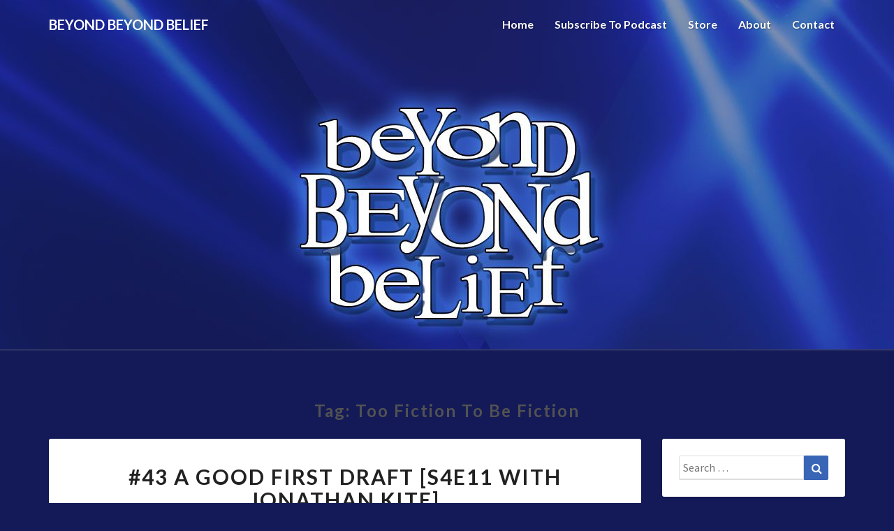

--- FILE ---
content_type: text/html; charset=UTF-8
request_url: https://www.beyondbeyondbelief.com/tag/too-fiction-to-be-fiction/
body_size: 14758
content:
<!DOCTYPE html>
<html xmlns="http://www.w3.org/1999/xhtml" lang="en-US">
<head>
  <meta charset="UTF-8" />
  <meta name="viewport" content="width=device-width" />
  <link rel="profile" href="http://gmpg.org/xfn/11" />
  <link rel="pingback" href="https://www.beyondbeyondbelief.com/xmlrpc.php" />

  <title>too fiction to be fiction &#8211; Beyond Beyond Belief</title>
<meta name='robots' content='max-image-preview:large' />
<link rel='dns-prefetch' href='//platform-api.sharethis.com' />
<link rel='dns-prefetch' href='//fonts.googleapis.com' />
<style id='wp-img-auto-sizes-contain-inline-css' type='text/css'>
img:is([sizes=auto i],[sizes^="auto," i]){contain-intrinsic-size:3000px 1500px}
/*# sourceURL=wp-img-auto-sizes-contain-inline-css */
</style>
<style id='wp-emoji-styles-inline-css' type='text/css'>

	img.wp-smiley, img.emoji {
		display: inline !important;
		border: none !important;
		box-shadow: none !important;
		height: 1em !important;
		width: 1em !important;
		margin: 0 0.07em !important;
		vertical-align: -0.1em !important;
		background: none !important;
		padding: 0 !important;
	}
/*# sourceURL=wp-emoji-styles-inline-css */
</style>
<link rel='stylesheet' id='wp-block-library-css' href='https://www.beyondbeyondbelief.com/wp-includes/css/dist/block-library/style.min.css?ver=6.9' type='text/css' media='all' />
<style id='global-styles-inline-css' type='text/css'>
:root{--wp--preset--aspect-ratio--square: 1;--wp--preset--aspect-ratio--4-3: 4/3;--wp--preset--aspect-ratio--3-4: 3/4;--wp--preset--aspect-ratio--3-2: 3/2;--wp--preset--aspect-ratio--2-3: 2/3;--wp--preset--aspect-ratio--16-9: 16/9;--wp--preset--aspect-ratio--9-16: 9/16;--wp--preset--color--black: #000000;--wp--preset--color--cyan-bluish-gray: #abb8c3;--wp--preset--color--white: #ffffff;--wp--preset--color--pale-pink: #f78da7;--wp--preset--color--vivid-red: #cf2e2e;--wp--preset--color--luminous-vivid-orange: #ff6900;--wp--preset--color--luminous-vivid-amber: #fcb900;--wp--preset--color--light-green-cyan: #7bdcb5;--wp--preset--color--vivid-green-cyan: #00d084;--wp--preset--color--pale-cyan-blue: #8ed1fc;--wp--preset--color--vivid-cyan-blue: #0693e3;--wp--preset--color--vivid-purple: #9b51e0;--wp--preset--gradient--vivid-cyan-blue-to-vivid-purple: linear-gradient(135deg,rgb(6,147,227) 0%,rgb(155,81,224) 100%);--wp--preset--gradient--light-green-cyan-to-vivid-green-cyan: linear-gradient(135deg,rgb(122,220,180) 0%,rgb(0,208,130) 100%);--wp--preset--gradient--luminous-vivid-amber-to-luminous-vivid-orange: linear-gradient(135deg,rgb(252,185,0) 0%,rgb(255,105,0) 100%);--wp--preset--gradient--luminous-vivid-orange-to-vivid-red: linear-gradient(135deg,rgb(255,105,0) 0%,rgb(207,46,46) 100%);--wp--preset--gradient--very-light-gray-to-cyan-bluish-gray: linear-gradient(135deg,rgb(238,238,238) 0%,rgb(169,184,195) 100%);--wp--preset--gradient--cool-to-warm-spectrum: linear-gradient(135deg,rgb(74,234,220) 0%,rgb(151,120,209) 20%,rgb(207,42,186) 40%,rgb(238,44,130) 60%,rgb(251,105,98) 80%,rgb(254,248,76) 100%);--wp--preset--gradient--blush-light-purple: linear-gradient(135deg,rgb(255,206,236) 0%,rgb(152,150,240) 100%);--wp--preset--gradient--blush-bordeaux: linear-gradient(135deg,rgb(254,205,165) 0%,rgb(254,45,45) 50%,rgb(107,0,62) 100%);--wp--preset--gradient--luminous-dusk: linear-gradient(135deg,rgb(255,203,112) 0%,rgb(199,81,192) 50%,rgb(65,88,208) 100%);--wp--preset--gradient--pale-ocean: linear-gradient(135deg,rgb(255,245,203) 0%,rgb(182,227,212) 50%,rgb(51,167,181) 100%);--wp--preset--gradient--electric-grass: linear-gradient(135deg,rgb(202,248,128) 0%,rgb(113,206,126) 100%);--wp--preset--gradient--midnight: linear-gradient(135deg,rgb(2,3,129) 0%,rgb(40,116,252) 100%);--wp--preset--font-size--small: 13px;--wp--preset--font-size--medium: 20px;--wp--preset--font-size--large: 36px;--wp--preset--font-size--x-large: 42px;--wp--preset--spacing--20: 0.44rem;--wp--preset--spacing--30: 0.67rem;--wp--preset--spacing--40: 1rem;--wp--preset--spacing--50: 1.5rem;--wp--preset--spacing--60: 2.25rem;--wp--preset--spacing--70: 3.38rem;--wp--preset--spacing--80: 5.06rem;--wp--preset--shadow--natural: 6px 6px 9px rgba(0, 0, 0, 0.2);--wp--preset--shadow--deep: 12px 12px 50px rgba(0, 0, 0, 0.4);--wp--preset--shadow--sharp: 6px 6px 0px rgba(0, 0, 0, 0.2);--wp--preset--shadow--outlined: 6px 6px 0px -3px rgb(255, 255, 255), 6px 6px rgb(0, 0, 0);--wp--preset--shadow--crisp: 6px 6px 0px rgb(0, 0, 0);}:where(.is-layout-flex){gap: 0.5em;}:where(.is-layout-grid){gap: 0.5em;}body .is-layout-flex{display: flex;}.is-layout-flex{flex-wrap: wrap;align-items: center;}.is-layout-flex > :is(*, div){margin: 0;}body .is-layout-grid{display: grid;}.is-layout-grid > :is(*, div){margin: 0;}:where(.wp-block-columns.is-layout-flex){gap: 2em;}:where(.wp-block-columns.is-layout-grid){gap: 2em;}:where(.wp-block-post-template.is-layout-flex){gap: 1.25em;}:where(.wp-block-post-template.is-layout-grid){gap: 1.25em;}.has-black-color{color: var(--wp--preset--color--black) !important;}.has-cyan-bluish-gray-color{color: var(--wp--preset--color--cyan-bluish-gray) !important;}.has-white-color{color: var(--wp--preset--color--white) !important;}.has-pale-pink-color{color: var(--wp--preset--color--pale-pink) !important;}.has-vivid-red-color{color: var(--wp--preset--color--vivid-red) !important;}.has-luminous-vivid-orange-color{color: var(--wp--preset--color--luminous-vivid-orange) !important;}.has-luminous-vivid-amber-color{color: var(--wp--preset--color--luminous-vivid-amber) !important;}.has-light-green-cyan-color{color: var(--wp--preset--color--light-green-cyan) !important;}.has-vivid-green-cyan-color{color: var(--wp--preset--color--vivid-green-cyan) !important;}.has-pale-cyan-blue-color{color: var(--wp--preset--color--pale-cyan-blue) !important;}.has-vivid-cyan-blue-color{color: var(--wp--preset--color--vivid-cyan-blue) !important;}.has-vivid-purple-color{color: var(--wp--preset--color--vivid-purple) !important;}.has-black-background-color{background-color: var(--wp--preset--color--black) !important;}.has-cyan-bluish-gray-background-color{background-color: var(--wp--preset--color--cyan-bluish-gray) !important;}.has-white-background-color{background-color: var(--wp--preset--color--white) !important;}.has-pale-pink-background-color{background-color: var(--wp--preset--color--pale-pink) !important;}.has-vivid-red-background-color{background-color: var(--wp--preset--color--vivid-red) !important;}.has-luminous-vivid-orange-background-color{background-color: var(--wp--preset--color--luminous-vivid-orange) !important;}.has-luminous-vivid-amber-background-color{background-color: var(--wp--preset--color--luminous-vivid-amber) !important;}.has-light-green-cyan-background-color{background-color: var(--wp--preset--color--light-green-cyan) !important;}.has-vivid-green-cyan-background-color{background-color: var(--wp--preset--color--vivid-green-cyan) !important;}.has-pale-cyan-blue-background-color{background-color: var(--wp--preset--color--pale-cyan-blue) !important;}.has-vivid-cyan-blue-background-color{background-color: var(--wp--preset--color--vivid-cyan-blue) !important;}.has-vivid-purple-background-color{background-color: var(--wp--preset--color--vivid-purple) !important;}.has-black-border-color{border-color: var(--wp--preset--color--black) !important;}.has-cyan-bluish-gray-border-color{border-color: var(--wp--preset--color--cyan-bluish-gray) !important;}.has-white-border-color{border-color: var(--wp--preset--color--white) !important;}.has-pale-pink-border-color{border-color: var(--wp--preset--color--pale-pink) !important;}.has-vivid-red-border-color{border-color: var(--wp--preset--color--vivid-red) !important;}.has-luminous-vivid-orange-border-color{border-color: var(--wp--preset--color--luminous-vivid-orange) !important;}.has-luminous-vivid-amber-border-color{border-color: var(--wp--preset--color--luminous-vivid-amber) !important;}.has-light-green-cyan-border-color{border-color: var(--wp--preset--color--light-green-cyan) !important;}.has-vivid-green-cyan-border-color{border-color: var(--wp--preset--color--vivid-green-cyan) !important;}.has-pale-cyan-blue-border-color{border-color: var(--wp--preset--color--pale-cyan-blue) !important;}.has-vivid-cyan-blue-border-color{border-color: var(--wp--preset--color--vivid-cyan-blue) !important;}.has-vivid-purple-border-color{border-color: var(--wp--preset--color--vivid-purple) !important;}.has-vivid-cyan-blue-to-vivid-purple-gradient-background{background: var(--wp--preset--gradient--vivid-cyan-blue-to-vivid-purple) !important;}.has-light-green-cyan-to-vivid-green-cyan-gradient-background{background: var(--wp--preset--gradient--light-green-cyan-to-vivid-green-cyan) !important;}.has-luminous-vivid-amber-to-luminous-vivid-orange-gradient-background{background: var(--wp--preset--gradient--luminous-vivid-amber-to-luminous-vivid-orange) !important;}.has-luminous-vivid-orange-to-vivid-red-gradient-background{background: var(--wp--preset--gradient--luminous-vivid-orange-to-vivid-red) !important;}.has-very-light-gray-to-cyan-bluish-gray-gradient-background{background: var(--wp--preset--gradient--very-light-gray-to-cyan-bluish-gray) !important;}.has-cool-to-warm-spectrum-gradient-background{background: var(--wp--preset--gradient--cool-to-warm-spectrum) !important;}.has-blush-light-purple-gradient-background{background: var(--wp--preset--gradient--blush-light-purple) !important;}.has-blush-bordeaux-gradient-background{background: var(--wp--preset--gradient--blush-bordeaux) !important;}.has-luminous-dusk-gradient-background{background: var(--wp--preset--gradient--luminous-dusk) !important;}.has-pale-ocean-gradient-background{background: var(--wp--preset--gradient--pale-ocean) !important;}.has-electric-grass-gradient-background{background: var(--wp--preset--gradient--electric-grass) !important;}.has-midnight-gradient-background{background: var(--wp--preset--gradient--midnight) !important;}.has-small-font-size{font-size: var(--wp--preset--font-size--small) !important;}.has-medium-font-size{font-size: var(--wp--preset--font-size--medium) !important;}.has-large-font-size{font-size: var(--wp--preset--font-size--large) !important;}.has-x-large-font-size{font-size: var(--wp--preset--font-size--x-large) !important;}
/*# sourceURL=global-styles-inline-css */
</style>

<style id='classic-theme-styles-inline-css' type='text/css'>
/*! This file is auto-generated */
.wp-block-button__link{color:#fff;background-color:#32373c;border-radius:9999px;box-shadow:none;text-decoration:none;padding:calc(.667em + 2px) calc(1.333em + 2px);font-size:1.125em}.wp-block-file__button{background:#32373c;color:#fff;text-decoration:none}
/*# sourceURL=/wp-includes/css/classic-themes.min.css */
</style>
<link rel='stylesheet' id='ssb-front-css-css' href='https://www.beyondbeyondbelief.com/wp-content/plugins/simple-social-buttons/assets/css/front.css?ver=6.2.0' type='text/css' media='all' />
<link rel='stylesheet' id='bootstrap-css' href='https://www.beyondbeyondbelief.com/wp-content/themes/lighthouse/css/bootstrap.css?ver=6.9' type='text/css' media='all' />
<link rel='stylesheet' id='lighthouse-style-css' href='https://www.beyondbeyondbelief.com/wp-content/themes/lighthouse/style.css?ver=6.9' type='text/css' media='all' />
<style id='lighthouse-style-inline-css' type='text/css'>
	/* Color Scheme */

	/* Accent Color */

	a:active,
	a:hover,
	a:focus {
		color: #3865b6;
	}

	.navbar-default .navbar-nav > li > a:hover, .navbar-default .navbar-nav > li > a:focus {
		color: #3865b6;
	}

	.navbar-default .navbar-toggle:hover, .navbar-default .navbar-toggle:focus {
		background-color: #3865b6;
		background: #3865b6;
		border-color:#3865b6;
	}

	.navbar-default .navbar-nav > .active > a, .navbar-default .navbar-nav > .active > a:hover, .navbar-default .navbar-nav > .active > a:focus {
		color: #3865b6 !important;			
	}

	.dropdown-menu > .active > a, .dropdown-menu > .active > a:hover, .dropdown-menu > .active > a:focus {	    
		background-color: #3865b6;
	}
	.btn, .btn-default:visited, .btn-default:active:hover, .btn-default.active:hover, .btn-default:active:focus, .btn-default.active:focus, .btn-default:active.focus, .btn-default.active.focus {
		background: #3865b6;
	}

	.navbar-default .navbar-nav > .open > a, .navbar-default .navbar-nav > .open > a:hover, .navbar-default .navbar-nav > .open > a:focus {
		color: #3865b6;
	}
	.cat-links a, .tags-links a {
		color: #3865b6;
	}
	.navbar-default .navbar-nav > li > .dropdown-menu > li > a:hover,
	.navbar-default .navbar-nav > li > .dropdown-menu > li > a:focus {
		color: #fff;
		background-color: #3865b6;
	}
	h5.entry-date a:hover {
		color: #3865b6;
	}

	 #respond input#submit {
	background-color: #3865b6;
	background: #3865b6;
}
.navbar-default .navbar-nav .open .dropdown-menu > .active > a, .navbar-default .navbar-nav .open .dropdown-menu > .active > a:hover, .navbar-default .navbar-nav .open .dropdown-menu > .active > a:focus {
	background-color: #fff;

}
.top-widgets h3:after {
	display: block;
	max-width: 60px;
	background:  #3865b6;
	height: 3px;
	content: ' ';
	margin: 0 auto;
	margin-top: 10px;
}
.bottom-widgets h3:after {
	display: block;
	max-width: 60px;
	background:  #3865b6;
	height: 3px;
	content: ' ';
	margin: 0 auto;
	margin-top: 10px;
}
button:hover, button, button:active, button:focus {
	border: 1px solid #3865b6;
	background-color:#3865b6;
	background:#3865b6;
}
.dropdown-menu .current-menu-item.current_page_item a, .dropdown-menu .current-menu-item.current_page_item a:hover, .dropdown-menu .current-menu-item.current_page_item a:active, .dropdown-menu .current-menu-item.current_page_item a:focus {
	background: #3865b6 !important;
	color:#fff !important
}
@media (max-width: 767px) {
	.navbar-default .navbar-nav .open .dropdown-menu > li > a:hover {
		background-color: #3865b6;
		color: #fff;
	}
}
blockquote {
	border-left: 5px solid #3865b6;
}
.sticky-post{
	background: #3865b6;
	color:white;
}

.entry-title a:hover,
.entry-title a:focus{
	color: #3865b6;
}

.entry-header .entry-meta::after{
	background: #3865b6;
}

.post-password-form input[type="submit"], .post-password-form input[type="submit"]:hover, .post-password-form input[type="submit"]:focus, .post-password-form input[type="submit"]:active {
	background-color: #3865b6;

}

.fa {
	color: #3865b6;
}

.btn-default{
	border-bottom: 1px solid #3865b6;
}

.btn-default:hover, .btn-default:focus{
	border-bottom: 1px solid #3865b6;
	background-color: #3865b6;
}

.nav-previous:hover, .nav-next:hover{
	border: 1px solid #3865b6;
	background-color: #3865b6;
}

.next-post a:hover,.prev-post a:hover{
	color: #3865b6;
}

.posts-navigation .next-post a:hover .fa, .posts-navigation .prev-post a:hover .fa{
	color: #3865b6;
}


#secondary .widget-title {
border-left: 3px solid #3865b6;
}

	#secondary .widget a:hover,
	#secondary .widget a:focus{
color: #3865b6;
}

	#secondary .widget_calendar tbody a {
background-color: #3865b6;
color: #fff;
padding: 0.2em;
}

	#secondary .widget_calendar tbody a:hover{
background-color: #3865b6;
color: #fff;
padding: 0.2em;
}	

/*# sourceURL=lighthouse-style-inline-css */
</style>
<link rel='stylesheet' id='font-awesome-css' href='https://www.beyondbeyondbelief.com/wp-content/themes/lighthouse/font-awesome/css/font-awesome.min.css?ver=6.9' type='text/css' media='all' />
<link rel='stylesheet' id='lighthousegooglefonts-css' href='//fonts.googleapis.com/css?family=Lato:400,300italic,700,700i|Source+Sans+Pro:400,400italic' type='text/css' media='all' />
<script type="text/javascript" src="https://www.beyondbeyondbelief.com/wp-includes/js/jquery/jquery.min.js?ver=3.7.1" id="jquery-core-js"></script>
<script type="text/javascript" src="https://www.beyondbeyondbelief.com/wp-includes/js/jquery/jquery-migrate.min.js?ver=3.4.1" id="jquery-migrate-js"></script>
<script type="text/javascript" src="//platform-api.sharethis.com/js/sharethis.js#source=googleanalytics-wordpress#product=ga&amp;property=59c62ccb9b774c0011658fd0" id="googleanalytics-platform-sharethis-js"></script>
<link rel="https://api.w.org/" href="https://www.beyondbeyondbelief.com/wp-json/" /><link rel="alternate" title="JSON" type="application/json" href="https://www.beyondbeyondbelief.com/wp-json/wp/v2/tags/223" /><link rel="EditURI" type="application/rsd+xml" title="RSD" href="https://www.beyondbeyondbelief.com/xmlrpc.php?rsd" />
<meta name="generator" content="WordPress 6.9" />
            <script type="text/javascript"><!--
                                function powerpress_pinw(pinw_url){window.open(pinw_url, 'PowerPressPlayer','toolbar=0,status=0,resizable=1,width=460,height=320');	return false;}
                //-->

                // tabnab protection
                window.addEventListener('load', function () {
                    // make all links have rel="noopener noreferrer"
                    document.querySelectorAll('a[target="_blank"]').forEach(link => {
                        link.setAttribute('rel', 'noopener noreferrer');
                    });
                });
            </script>
             <style media="screen">

		.simplesocialbuttons.simplesocialbuttons_inline .ssb-fb-like, .simplesocialbuttons.simplesocialbuttons_inline amp-facebook-like {
	  margin: ;
	}
		 /*inline margin*/
	
	
	
	
	
		.simplesocialbuttons.simplesocialbuttons_inline.simplesocial-round-icon button{
	  margin: ;
	}

	
			 /*margin-digbar*/

	
	
	
	
	
	
	
</style>

<!-- Open Graph Meta Tags generated by Simple Social Buttons 6.2.0 -->
<meta property="og:title" content="#43 A good first draft [S4E11 with Jonathan Kite] - Beyond Beyond Belief" />
<meta property="og:type" content="website" />
<meta property="og:description" content="Kyle is out, but joining us is the comedian, actor,&nbsp;and writer Jonathan Kite. Who has a new movie out - All The Creatures Are Stirring. Jonathan is familiar with the show, but hasn&rsquo;t seen it until now. Jonathan talks about Nightmare on Elm Street&rsquo;s origins, and how he&rsquo;s seen a ghost in a girlfriend&rsquo;s video. Story 1:&nbsp;The Mystery Of Douglas&hellip;" />
<meta property="og:url" content="https://www.beyondbeyondbelief.com/43-a-good-first-draft-s4e11-with-jonathan-kite/" />
<meta property="og:site_name" content="Beyond Beyond Belief" />
<meta property="og:image" content="https://www.beyondbeyondbelief.com/wp-content/uploads/2019/01/Screen-Shot-2019-01-01-at-12.21.11-AM.jpg" />
<meta name="twitter:card" content="summary_large_image" />
<meta name="twitter:description" content="Kyle is out, but joining us is the comedian, actor,&nbsp;and writer Jonathan Kite. Who has a new movie out - All The Creatures Are Stirring. Jonathan is familiar with the show, but hasn&rsquo;t seen it until now. Jonathan talks about Nightmare on Elm Street&rsquo;s origins, and how he&rsquo;s seen a ghost in a girlfriend&rsquo;s video. Story 1:&nbsp;The Mystery Of Douglas&hellip;" />
<meta name="twitter:title" content="#43 A good first draft [S4E11 with Jonathan Kite] - Beyond Beyond Belief" />
<meta property="twitter:image" content="https://www.beyondbeyondbelief.com/wp-content/uploads/2019/01/Screen-Shot-2019-01-01-at-12.21.11-AM.jpg" />

	<style type="text/css">
	.site-header { background: #151f6d; }
	.footer-widgets h3 { color: ; }
	.site-footer { background: ; }
	.footer-widget-wrapper { background: ; }
	.row.site-info { color: ; }
	#secondary h3.widget-title, #secondary h4.widget-title { color: ; }
	#secondary .widget { background: #ffffff; }
	#secondary .widget a { color: ; }
	#secondary .widget li { border-color: #dddddd; }
   	.site-description, .site-title { color: ; }
	.site-title::after{ background-color: ; }
   	.site-description, .site-title { color: ; }
	.site-title::after{ background-color: ; }	
	.navbar-default { background-color: ; }
	.navbar-default .navbar-nav>li>a { color: ; }
	.navbar-default .navbar-brand { color: ; }
	h1.entry-title, .entry-header .entry-title a { color: ; }
	.entry-content, .entry-summary { color: ; }
	h5.entry-date, h5.entry-date a { color: ; }
	.top-widgets { background: #ffffff; }
	.top-widgets h3 { color: ; }
	.top-widgets, .top-widgets p { color: ; }
	.bottom-widgets { background: ; }
	.bottom-widgets h3 { color: ; }
	.bottom-widgets, .bottom-widgets p { color: ; }

	</style>
	
<style type="text/css" xmlns="http://www.w3.org/1999/html">

/*
PowerPress subscribe sidebar widget
*/
.widget-area .widget_powerpress_subscribe h2,
.widget-area .widget_powerpress_subscribe h3,
.widget-area .widget_powerpress_subscribe h4,
.widget_powerpress_subscribe h2,
.widget_powerpress_subscribe h3,
.widget_powerpress_subscribe h4 {
	margin-bottom: 0;
	padding-bottom: 0;
}
</style>
<script>
(function() {
	(function (i, s, o, g, r, a, m) {
		i['GoogleAnalyticsObject'] = r;
		i[r] = i[r] || function () {
				(i[r].q = i[r].q || []).push(arguments)
			}, i[r].l = 1 * new Date();
		a = s.createElement(o),
			m = s.getElementsByTagName(o)[0];
		a.async = 1;
		a.src = g;
		m.parentNode.insertBefore(a, m)
	})(window, document, 'script', 'https://google-analytics.com/analytics.js', 'ga');

	ga('create', 'UA-106851403-1', 'auto');
			ga('send', 'pageview');
	})();
</script>
	<style type="text/css" id="lighthouse-header-css">
					.site-header {
					background: url(https://www.beyondbeyondbelief.com/wp-content/uploads/2017/09/cropped-Beyond-Beyond-Belief-logo-v5-website-header2-1-1.jpg) no-repeat scroll top;
											background-size: cover;
						background-position:center;
						height: 500px
									}

				@media (min-width: 768px) and (max-width: 1024px){
					.site-header {
													background-size: cover;
							background-position:center;
							height: 350px;
										
					}
				}

				@media (max-width: 767px) {
					.site-header {
													background-size: cover;
							background-position:center;
							height: 300px;
										
					}
				}
				@media (max-width: 359px) {
					.site-header {
													background-size: cover;
							background-position:center;
							height: 200px;
												
					}
					
				}
				.site-header{
					-webkit-box-shadow: 0px 0px 2px 1px rgba(182,182,182,0.3);
			    	-moz-box-shadow: 0px 0px 2px 1px rgba(182,182,182,0.3);
			    	-o-box-shadow: 0px 0px 2px 1px rgba(182,182,182,0.3);
			    	box-shadow: 0px 0px 2px 1px rgba(182,182,182,0.3);
				}
  
	
	</style>
	<style type="text/css" id="custom-background-css">
body.custom-background { background-color: #141a57; }
</style>
	<link rel='stylesheet' id='powerpress_subscribe_widget_modern-css' href='https://www.beyondbeyondbelief.com/wp-content/plugins/powerpress/css/subscribe-widget.min.css?ver=11.15.10' type='text/css' media='all' />
</head>

<body class="archive tag tag-too-fiction-to-be-fiction tag-223 custom-background wp-theme-lighthouse group-blog">
  <div id="page" class="hfeed site">
    <header id="masthead"  role="banner">
      <nav class="navbar lh-nav-bg-transform navbar-default navbar-fixed-top navbar-left" role="navigation"> 
        <!-- Brand and toggle get grouped for better mobile display --> 
        <div class="container" id="navigation_menu">
          <div class="navbar-header"> 
                        <button type="button" class="navbar-toggle" data-toggle="collapse" data-target=".navbar-ex1-collapse"> 
              <span class="sr-only">Toggle Navigation</span> 
              <span class="icon-bar"></span> 
              <span class="icon-bar"></span> 
              <span class="icon-bar"></span> 
            </button> 
                        <a href="https://www.beyondbeyondbelief.com/">
              <div class="navbar-brand">Beyond Beyond Belief</div>            </a>
          </div> 
          <div class="collapse navbar-collapse navbar-ex1-collapse"><ul id="menu-pages" class="nav navbar-nav"><li id="menu-item-35" class="menu-item menu-item-type-custom menu-item-object-custom menu-item-home menu-item-35"><a title="Home" href="https://www.beyondbeyondbelief.com">Home</a></li>
<li id="menu-item-37" class="menu-item menu-item-type-post_type menu-item-object-page menu-item-37"><a title="Subscribe to Podcast" href="https://www.beyondbeyondbelief.com/subscribe/">Subscribe to Podcast</a></li>
<li id="menu-item-331" class="menu-item menu-item-type-custom menu-item-object-custom menu-item-331"><a title="Store" href="https://www.teepublic.com/user/beyondbeliefpod">Store</a></li>
<li id="menu-item-144" class="menu-item menu-item-type-post_type menu-item-object-page menu-item-144"><a title="About" href="https://www.beyondbeyondbelief.com/about/">About</a></li>
<li id="menu-item-140" class="menu-item menu-item-type-post_type menu-item-object-page menu-item-140"><a title="Contact" href="https://www.beyondbeyondbelief.com/contact/">Contact</a></li>
</ul></div>
          </div><!--#container-->
        </nav>

        <div class="site-header">
          <div class="site-branding">   
          <a class="home-link" href="https://www.beyondbeyondbelief.com/" title="Beyond Beyond Belief" rel="home">
                                        </a>
          </div><!--.site-branding-->
        </div><!--.site-header--> 
      </header>    


      <div class="container"> 
        <div class="row">
          <div class="col-md-4">
                      </div>
          <div class="col-md-4">
                    </div>
         <div class="col-md-4">
                  </div>

      </div>
    </div>

    <div id="content" class="site-content"><div class="container">
	<div class="row">
		

		
			<header class="archive-page-header">
				<h3 class="archive-page-title">Tag: <span>too fiction to be fiction</span></h3>			</header><!-- .page-header -->

			<div id="primary" class="col-md-9 content-area">
				<main id="main" class="site-main" role="main">

										
						
<article id="post-878"  class="post-content post-878 post type-post status-publish format-standard hentry category-season-4 tag-boring-theory tag-burglar tag-coincidence tag-coma tag-dead-the-whole-time tag-family tag-heist tag-hospital tag-motel tag-police tag-psychic tag-reincarnation tag-revenge tag-telekinesis tag-too-fact-to-be-fact tag-too-fiction-to-be-fiction tag-urban-legend tag-wheelchair">

	
<a href="https://www.beyondbeyondbelief.com/43-a-good-first-draft-s4e11-with-jonathan-kite/" rel="bookmark">
		</a>	
	<header class="entry-header">	
	
		<span class="screen-reader-text">#43 A good first draft [S4E11 with Jonathan Kite]</span>

					<h2 class="entry-title">
				<a href="https://www.beyondbeyondbelief.com/43-a-good-first-draft-s4e11-with-jonathan-kite/" rel="bookmark">#43 A good first draft [S4E11 with Jonathan Kite]</a>
			</h2>
		
				<div class="entry-meta">
			<h5 class="entry-date">By <span class="author vcard"><a class="url fn n" href="https://www.beyondbeyondbelief.com" title="View all posts by Jesse Chapman" rel="author">Jesse Chapman</a></span></span>
	| <a href="https://www.beyondbeyondbelief.com/43-a-good-first-draft-s4e11-with-jonathan-kite/" title="12:27 am" rel="bookmark"><time class="entry-date" datetime="2019-01-01T00:27:52-08:00" pubdate>January 1, 2019 </time></a><span class="byline"><span class="sep"></span></h5>
		</div><!-- .entry-meta -->
			</header><!-- .entry-header -->
	
			<div class="entry-content">
				<iframe src="https://player.blubrry.com/?media_url=https%3A%2F%2Fmedia.blubrry.com%2Fbeyondbeyondbelief%2Fcontent.blubrry.com%2Fbeyondbeyondbelief%2FBBB_43v2-auphonic.mp3&amp;podcast_link=https%3A%2F%2Fwww.beyondbeyondbelief.com%2F43-a-good-first-draft-s4e11-with-jonathan-kite%2F" scrolling="no" width="100%" height="165" frameborder="0" id="blubrryplayer-1" class="blubrryplayer" title="Blubrry Podcast Player"></iframe><p><img fetchpriority="high" decoding="async" class="aligncenter size-full wp-image-879" src="https://www.beyondbeyondbelief.com/wp-content/uploads/2019/01/Screen-Shot-2019-01-01-at-12.21.11-AM.jpg" alt="" width="2124" height="1600" srcset="https://www.beyondbeyondbelief.com/wp-content/uploads/2019/01/Screen-Shot-2019-01-01-at-12.21.11-AM.jpg 2124w, https://www.beyondbeyondbelief.com/wp-content/uploads/2019/01/Screen-Shot-2019-01-01-at-12.21.11-AM-300x226.jpg 300w, https://www.beyondbeyondbelief.com/wp-content/uploads/2019/01/Screen-Shot-2019-01-01-at-12.21.11-AM-768x579.jpg 768w, https://www.beyondbeyondbelief.com/wp-content/uploads/2019/01/Screen-Shot-2019-01-01-at-12.21.11-AM-1024x771.jpg 1024w, https://www.beyondbeyondbelief.com/wp-content/uploads/2019/01/Screen-Shot-2019-01-01-at-12.21.11-AM-358x270.jpg 358w" sizes="(max-width: 2124px) 100vw, 2124px" /></p>
<p>Kyle is out, but joining us is the comedian, actor, and writer <a href="https://www.instagram.com/jonathankite/?hl=en">Jonathan Kite</a>. Who has a new movie out &#8211; <a href="https://www.imdb.com/title/tt5273720/">All The Creatures Are Stirring</a>.</p>
<p>Jonathan is familiar with the show, but hasn’t seen it until now.</p>
<p>Jonathan talks about Nightmare on Elm Street’s origins, and how he’s seen a ghost in a girlfriend’s video.</p>
<h3>Story 1: <strong>The Mystery Of Douglas Hibbard</strong> – A man, sick with the cold, checks into a motel and mysteriously stashes something in a safe.</h3>
<ul>
<li>Tiffany feels like it’s an urban legend.</li>
<li>Maybe the clerk just messed up the timing of events.</li>
</ul>
<h3>Story 2: <strong>Wheelchair Man</strong> – A  criminal with psychic abilities gives up his cronies after being pushed out of a heist.</h3>
<ul>
<li>Jesse doesn’t understand why a criminal would help the cops.</li>
<li>Jonathan doesn’t believe cops would give up a witness.</li>
<li>Tiffany just thinks burglars are dumb.</li>
</ul>
<h3>Story 3: <strong>The Vigil</strong> – A comatose woman about to be taken off life support finds a way to communicate with her boyfriend.</h3>
<ul>
<li>Everyone agrees it was a very forgettable story. But maybe that means it’s true?</li>
<li>Jesse thinks the boyfriend believed it enough, but it was just a coincidence.</li>
<li>Maybe it’s too fact to be fact?</li>
</ul>
<h3>Story 4: <strong>The Mandarin’s Bowl</strong> – After a family trip to China town, a young boy is revealed to be the reincarnation of an old pottery master.</h3>
<ul>
<li>Jonathan doesn’t understand why the master and student don’t ask more questions. Their reunion is very short.</li>
<li>Everyone agrees the parents would have freaked out more.</li>
<li>Tiffany thinks the most ridiculous stories are fact.</li>
</ul>
<h3>Story 5: <strong>Ghost Writer</strong> – A cruel man hires a ghostwriter who accidentally records a confession of a horrible crime.</h3>
<ul>
<li>Chris felt it was very similar to Batman Returns.</li>
<li>Chris pitches the boring theory. So boring that it’s fact.</li>
<li>Jonathan thinks it’s a good first draft but then it falls apart.</li>
</ul>
<h3>This week we call up a listener and have him play a game in which he needs to decide if our news headlines are real or made up.</h3>
<h3><strong>The story results are revealed.</strong></h3>
<ul>
<li>To find out which stories are fact and which are fiction… you must listen to the podcast, or check out the full episode below or <a href="https://www.amazon.com/gp/video/detail/B0797L9PH2?ref_=atv_dp_season_select">on Amazon Prime.</a></li>
</ul>
<p><iframe title="Beyond Belief Fact Or Fiction S04E11 The Mystery Of Douglas Hibbard, Wheelchair Man, The Vigil, The Mandarin&#039;s Bowl &amp; Ghost Writer" frameborder="0" width="640" height="474" src="https://geo.dailymotion.com/player.html?video=x5vhtzg&#038;" allowfullscreen allow="autoplay; fullscreen; picture-in-picture; web-share"></iframe></p>
<p>&nbsp;</p>

							</div><!-- .entry-content -->

	<footer class="entry-footer">
			</footer><!-- .entry-footer -->
</article><!-- #post-## -->

							
						
<article id="post-441"  class="post-content post-441 post type-post status-publish format-standard hentry category-s02e08 category-season-2 tag-abandoned-house tag-animals tag-antiques tag-beach tag-boss tag-church tag-coincidence tag-cop tag-curse tag-dead-the-whole-time tag-divine-intervention tag-dreams tag-ghost tag-los-angeles tag-murder tag-reverse-final-destination tag-robot tag-sleepwalking tag-teenagers tag-too-fiction-to-be-fiction tag-unsolved-mysteries">

	
<a href="https://www.beyondbeyondbelief.com/14-i-will-not-be-destroyed-by-a-chair-with-max-la-bella/" rel="bookmark">
		</a>	
	<header class="entry-header">	
	
		<span class="screen-reader-text">#14 I will not be destroyed by a chair! [S2E8 with Max La Bella]</span>

					<h2 class="entry-title">
				<a href="https://www.beyondbeyondbelief.com/14-i-will-not-be-destroyed-by-a-chair-with-max-la-bella/" rel="bookmark">#14 I will not be destroyed by a chair! [S2E8 with Max La Bella]</a>
			</h2>
		
				<div class="entry-meta">
			<h5 class="entry-date">By <span class="author vcard"><a class="url fn n" href="https://www.beyondbeyondbelief.com" title="View all posts by Mark Walberg" rel="author">Mark Walberg</a></span></span>
	| <a href="https://www.beyondbeyondbelief.com/14-i-will-not-be-destroyed-by-a-chair-with-max-la-bella/" title="2:00 am" rel="bookmark"><time class="entry-date" datetime="2018-01-23T02:00:05-08:00" pubdate>January 23, 2018 </time></a><span class="byline"><span class="sep"></span></h5>
		</div><!-- .entry-meta -->
			</header><!-- .entry-header -->
	
			<div class="entry-content">
				<iframe loading="lazy" src="https://player.blubrry.com/?media_url=https%3A%2F%2Fmedia.blubrry.com%2Fbeyondbeyondbelief%2Fcontent.blubrry.com%2Fbeyondbeyondbelief%2FBBB_14v4-auphonic.mp3&amp;podcast_link=https%3A%2F%2Fwww.beyondbeyondbelief.com%2F14-i-will-not-be-destroyed-by-a-chair-with-max-la-bella%2F" scrolling="no" width="100%" height="165" frameborder="0" id="blubrryplayer-2" class="blubrryplayer" title="Blubrry Podcast Player"></iframe><p><img loading="lazy" decoding="async" class="alignnone wp-image-448 size-full" src="https://www.beyondbeyondbelief.com/wp-content/uploads/2018/01/Ep-14-.jpg" alt="" width="1280" height="720" srcset="https://www.beyondbeyondbelief.com/wp-content/uploads/2018/01/Ep-14-.jpg 1280w, https://www.beyondbeyondbelief.com/wp-content/uploads/2018/01/Ep-14--300x169.jpg 300w, https://www.beyondbeyondbelief.com/wp-content/uploads/2018/01/Ep-14--768x432.jpg 768w, https://www.beyondbeyondbelief.com/wp-content/uploads/2018/01/Ep-14--1024x576.jpg 1024w, https://www.beyondbeyondbelief.com/wp-content/uploads/2018/01/Ep-14--480x270.jpg 480w" sizes="auto, (max-width: 1280px) 100vw, 1280px" /></p>
<p>Today we review <em>Beyond Belief: Fact or Fiction</em> <a href="http://www.imdb.com/title/tt3818912/?ref_=ttep_ep8">season 2, episode 8</a>. Kyle is out, but we welcome guest host <a href="http://www.imdb.com/name/nm2188790/">Max La Bella</a>. Max talks about his new horror film on Netflix, <em><a href="http://www.imdb.com/title/tt1841642/?ref_=nm_knf_i1">Demonic</a></em>. He also remembers that his family used to watch Beyond Belief, but he was too afraid to.</p>
<p> <a href="https://www.beyondbeyondbelief.com/14-i-will-not-be-destroyed-by-a-chair-with-max-la-bella/#more-441" class="more-link">&hellip; </p>
<p class="read-more"><a class="btn btn-default" href="https://www.beyondbeyondbelief.com/14-i-will-not-be-destroyed-by-a-chair-with-max-la-bella/"> Read More<span class="screen-reader-text">  Read More</span></a></p>
<p></a></p>

							</div><!-- .entry-content -->

	<footer class="entry-footer">
			</footer><!-- .entry-footer -->
</article><!-- #post-## -->

							
							
						
					</main><!-- #main -->
				</div><!-- #primary -->

				<div id="secondary" class="col-md-3 sidebar widget-area" role="complementary">
       <aside id="search-4" class="widget widget_search">
<form role="search" method="get" class="search-form" action="https://www.beyondbeyondbelief.com/">
	<label>
		<span class="screen-reader-text">Search for:</span>
		<input type="search" class="search-field" placeholder="Search &hellip;" value="" name="s" title="Search for:" />
	</label>
	<button type="submit" class="search-submit"><span class="screen-reader-text">Search</span></button>
</form>
</aside><aside id="powerpress_subscribe-4" class="widget widget_powerpress_subscribe"><h4 class="widget-title">Subscribe</h4><div class="pp-ssb-widget pp-ssb-widget-modern pp-ssb-widget-include"><a href="https://itunes.apple.com/us/podcast/beyond-beyond-belief/id1289836246?mt=2&#038;ls=1" class="pp-ssb-btn-sq vertical pp-ssb-itunes" target="_blank" title="Subscribe on Apple Podcasts"><span class="pp-ssb-ic"></span><span class="pp-ssb-text">Apple Podcasts</span></a><a href="https://subscribeonandroid.com/www.beyondbeyondbelief.com/feed/podcast/" class="pp-ssb-btn-sq  vertical pp-ssb-android" target="_blank" title="Subscribe on Android"><span class="pp-ssb-ic"></span><span class="pp-ssb-text">Android</span></a><a href="https://subscribebyemail.com/www.beyondbeyondbelief.com/feed/podcast/" class="pp-ssb-btn-sq  vertical  pp-ssb-email" target="_blank" title="Subscribe by Email"><span class="pp-ssb-ic"></span><span class="pp-ssb-text">by Email</span></a><a href="https://www.beyondbeyondbelief.com/feed/podcast/" class="pp-ssb-btn-sq vertical pp-ssb-rss" target="_blank" title="Subscribe via RSS"><span class="pp-ssb-ic"></span><span class="pp-ssb-text">RSS</span></a><a href="https://www.beyondbeyondbelief.com/subscribe/" class="pp-ssb-btn-sq vertical pp-ssb-more" target="_blank" title="More Subscribe Options"><span class="pp-ssb-ic"></span><span class="pp-ssb-text">More Subscribe Options</span></a></div></aside><aside id="custom_html-2" class="widget_text widget widget_custom_html"><div class="textwidget custom-html-widget"><a class="twitter-timeline" data-height="1000" data-theme="light" href="https://twitter.com/beyondbeliefpod?ref_src=twsrc%5Etfw">Tweets by beyondbeliefpod</a> <script async src="//platform.twitter.com/widgets.js" charset="utf-8"></script></div></aside><aside id="categories-2" class="widget widget_categories"><h4 class="widget-title">Categories</h4><form action="https://www.beyondbeyondbelief.com" method="get"><label class="screen-reader-text" for="cat">Categories</label><select  name='cat' id='cat' class='postform'>
	<option value='-1'>Select Category</option>
	<option class="level-0" value="481">Bonus Episode</option>
	<option class="level-0" value="3">News</option>
	<option class="level-0" value="34">Season 1</option>
	<option class="level-1" value="45">&nbsp;&nbsp;&nbsp;Episode 01</option>
	<option class="level-1" value="44">&nbsp;&nbsp;&nbsp;Episode 02</option>
	<option class="level-1" value="68">&nbsp;&nbsp;&nbsp;Episode 03</option>
	<option class="level-1" value="91">&nbsp;&nbsp;&nbsp;Episode 04</option>
	<option class="level-1" value="92">&nbsp;&nbsp;&nbsp;Episode 05</option>
	<option class="level-1" value="95">&nbsp;&nbsp;&nbsp;Episode 06</option>
	<option class="level-0" value="123">Season 2</option>
	<option class="level-1" value="124">&nbsp;&nbsp;&nbsp;Episode 01</option>
	<option class="level-1" value="168">&nbsp;&nbsp;&nbsp;Episode 02</option>
	<option class="level-1" value="139">&nbsp;&nbsp;&nbsp;Episode 03</option>
	<option class="level-1" value="169">&nbsp;&nbsp;&nbsp;Episode 04</option>
	<option class="level-1" value="154">&nbsp;&nbsp;&nbsp;Episode 05</option>
	<option class="level-1" value="153">&nbsp;&nbsp;&nbsp;Episode 06</option>
	<option class="level-1" value="170">&nbsp;&nbsp;&nbsp;Episode 07</option>
	<option class="level-1" value="171">&nbsp;&nbsp;&nbsp;Episode 08</option>
	<option class="level-1" value="172">&nbsp;&nbsp;&nbsp;Episode 09</option>
	<option class="level-1" value="173">&nbsp;&nbsp;&nbsp;Episode 10</option>
	<option class="level-1" value="174">&nbsp;&nbsp;&nbsp;Episode 11</option>
	<option class="level-1" value="175">&nbsp;&nbsp;&nbsp;Episode 12</option>
	<option class="level-1" value="176">&nbsp;&nbsp;&nbsp;Episode 13</option>
	<option class="level-0" value="315">Season 3</option>
	<option class="level-1" value="316">&nbsp;&nbsp;&nbsp;Episode 01</option>
	<option class="level-1" value="336">&nbsp;&nbsp;&nbsp;Episode 02</option>
	<option class="level-1" value="342">&nbsp;&nbsp;&nbsp;Episode 03</option>
	<option class="level-1" value="371">&nbsp;&nbsp;&nbsp;Episode 04</option>
	<option class="level-1" value="372">&nbsp;&nbsp;&nbsp;Episode 05</option>
	<option class="level-1" value="385">&nbsp;&nbsp;&nbsp;Episode 06</option>
	<option class="level-1" value="404">&nbsp;&nbsp;&nbsp;Episode 07</option>
	<option class="level-1" value="425">&nbsp;&nbsp;&nbsp;Episode 08</option>
	<option class="level-1" value="426">&nbsp;&nbsp;&nbsp;Episode 09</option>
	<option class="level-1" value="436">&nbsp;&nbsp;&nbsp;Episode 10</option>
	<option class="level-1" value="445">&nbsp;&nbsp;&nbsp;Episode 11</option>
	<option class="level-1" value="455">&nbsp;&nbsp;&nbsp;Episode 12</option>
	<option class="level-1" value="456">&nbsp;&nbsp;&nbsp;Episode 13</option>
	<option class="level-0" value="467">Season 4</option>
	<option class="level-1" value="468">&nbsp;&nbsp;&nbsp;Episode 01</option>
	<option class="level-1" value="469">&nbsp;&nbsp;&nbsp;Episode 02</option>
	<option class="level-1" value="470">&nbsp;&nbsp;&nbsp;Episode 03</option>
	<option class="level-1" value="472">&nbsp;&nbsp;&nbsp;Episode 05</option>
	<option class="level-1" value="473">&nbsp;&nbsp;&nbsp;Episode 06</option>
	<option class="level-1" value="474">&nbsp;&nbsp;&nbsp;Episode 07</option>
	<option class="level-1" value="475">&nbsp;&nbsp;&nbsp;Episode 08</option>
	<option class="level-1" value="476">&nbsp;&nbsp;&nbsp;Episode 09</option>
	<option class="level-1" value="477">&nbsp;&nbsp;&nbsp;Episode 10</option>
	<option class="level-1" value="479">&nbsp;&nbsp;&nbsp;Episode 12</option>
	<option class="level-1" value="480">&nbsp;&nbsp;&nbsp;Episode 13</option>
	<option class="level-0" value="1">Uncategorized</option>
</select>
</form><script type="text/javascript">
/* <![CDATA[ */

( ( dropdownId ) => {
	const dropdown = document.getElementById( dropdownId );
	function onSelectChange() {
		setTimeout( () => {
			if ( 'escape' === dropdown.dataset.lastkey ) {
				return;
			}
			if ( dropdown.value && parseInt( dropdown.value ) > 0 && dropdown instanceof HTMLSelectElement ) {
				dropdown.parentElement.submit();
			}
		}, 250 );
	}
	function onKeyUp( event ) {
		if ( 'Escape' === event.key ) {
			dropdown.dataset.lastkey = 'escape';
		} else {
			delete dropdown.dataset.lastkey;
		}
	}
	function onClick() {
		delete dropdown.dataset.lastkey;
	}
	dropdown.addEventListener( 'keyup', onKeyUp );
	dropdown.addEventListener( 'click', onClick );
	dropdown.addEventListener( 'change', onSelectChange );
})( "cat" );

//# sourceURL=WP_Widget_Categories%3A%3Awidget
/* ]]> */
</script>
</aside><aside id="tag_cloud-2" class="widget widget_tag_cloud"><h4 class="widget-title">Tags</h4><div class="tagcloud"><a href="https://www.beyondbeyondbelief.com/tag/90s-technology/" class="tag-cloud-link tag-link-87 tag-link-position-1" style="font-size: 13.147058823529pt;" aria-label="90s technology (8 items)">90s technology</a>
<a href="https://www.beyondbeyondbelief.com/tag/angel/" class="tag-cloud-link tag-link-115 tag-link-position-2" style="font-size: 9.6470588235294pt;" aria-label="angel (5 items)">angel</a>
<a href="https://www.beyondbeyondbelief.com/tag/animals/" class="tag-cloud-link tag-link-88 tag-link-position-3" style="font-size: 16.441176470588pt;" aria-label="animals (12 items)">animals</a>
<a href="https://www.beyondbeyondbelief.com/tag/antiques/" class="tag-cloud-link tag-link-228 tag-link-position-4" style="font-size: 12.117647058824pt;" aria-label="antiques (7 items)">antiques</a>
<a href="https://www.beyondbeyondbelief.com/tag/boss/" class="tag-cloud-link tag-link-166 tag-link-position-5" style="font-size: 9.6470588235294pt;" aria-label="boss (5 items)">boss</a>
<a href="https://www.beyondbeyondbelief.com/tag/brush-with-death/" class="tag-cloud-link tag-link-107 tag-link-position-6" style="font-size: 14.176470588235pt;" aria-label="brush with death (9 items)">brush with death</a>
<a href="https://www.beyondbeyondbelief.com/tag/car/" class="tag-cloud-link tag-link-213 tag-link-position-7" style="font-size: 9.6470588235294pt;" aria-label="car (5 items)">car</a>
<a href="https://www.beyondbeyondbelief.com/tag/children/" class="tag-cloud-link tag-link-97 tag-link-position-8" style="font-size: 14.176470588235pt;" aria-label="children (9 items)">children</a>
<a href="https://www.beyondbeyondbelief.com/tag/chills/" class="tag-cloud-link tag-link-42 tag-link-position-9" style="font-size: 14.176470588235pt;" aria-label="chills (9 items)">chills</a>
<a href="https://www.beyondbeyondbelief.com/tag/chriss-ghostly-rules/" class="tag-cloud-link tag-link-36 tag-link-position-10" style="font-size: 20.764705882353pt;" aria-label="Chris&#039;s Ghostly Rules (20 items)">Chris&#039;s Ghostly Rules</a>
<a href="https://www.beyondbeyondbelief.com/tag/coincidence/" class="tag-cloud-link tag-link-39 tag-link-position-11" style="font-size: 20.764705882353pt;" aria-label="coincidence (20 items)">coincidence</a>
<a href="https://www.beyondbeyondbelief.com/tag/complicated-theory/" class="tag-cloud-link tag-link-71 tag-link-position-12" style="font-size: 15pt;" aria-label="complicated theory (10 items)">complicated theory</a>
<a href="https://www.beyondbeyondbelief.com/tag/cop/" class="tag-cloud-link tag-link-150 tag-link-position-13" style="font-size: 11.088235294118pt;" aria-label="cop (6 items)">cop</a>
<a href="https://www.beyondbeyondbelief.com/tag/curse/" class="tag-cloud-link tag-link-227 tag-link-position-14" style="font-size: 15.823529411765pt;" aria-label="curse (11 items)">curse</a>
<a href="https://www.beyondbeyondbelief.com/tag/dead-the-whole-time/" class="tag-cloud-link tag-link-47 tag-link-position-15" style="font-size: 20.764705882353pt;" aria-label="dead the whole time (20 items)">dead the whole time</a>
<a href="https://www.beyondbeyondbelief.com/tag/doctor/" class="tag-cloud-link tag-link-151 tag-link-position-16" style="font-size: 8pt;" aria-label="doctor (4 items)">doctor</a>
<a href="https://www.beyondbeyondbelief.com/tag/dreams/" class="tag-cloud-link tag-link-43 tag-link-position-17" style="font-size: 15pt;" aria-label="dreams (10 items)">dreams</a>
<a href="https://www.beyondbeyondbelief.com/tag/fate/" class="tag-cloud-link tag-link-128 tag-link-position-18" style="font-size: 11.088235294118pt;" aria-label="fate (6 items)">fate</a>
<a href="https://www.beyondbeyondbelief.com/tag/funeral/" class="tag-cloud-link tag-link-263 tag-link-position-19" style="font-size: 9.6470588235294pt;" aria-label="funeral (5 items)">funeral</a>
<a href="https://www.beyondbeyondbelief.com/tag/ghost/" class="tag-cloud-link tag-link-35 tag-link-position-20" style="font-size: 22pt;" aria-label="ghost (23 items)">ghost</a>
<a href="https://www.beyondbeyondbelief.com/tag/ghosts-make-elaborate-plans/" class="tag-cloud-link tag-link-49 tag-link-position-21" style="font-size: 15.823529411765pt;" aria-label="ghosts make elaborate plans (11 items)">ghosts make elaborate plans</a>
<a href="https://www.beyondbeyondbelief.com/tag/guilt/" class="tag-cloud-link tag-link-134 tag-link-position-22" style="font-size: 9.6470588235294pt;" aria-label="guilt (5 items)">guilt</a>
<a href="https://www.beyondbeyondbelief.com/tag/haunted/" class="tag-cloud-link tag-link-105 tag-link-position-23" style="font-size: 14.176470588235pt;" aria-label="haunted (9 items)">haunted</a>
<a href="https://www.beyondbeyondbelief.com/tag/home-invasion/" class="tag-cloud-link tag-link-136 tag-link-position-24" style="font-size: 12.117647058824pt;" aria-label="home invasion (7 items)">home invasion</a>
<a href="https://www.beyondbeyondbelief.com/tag/hospital/" class="tag-cloud-link tag-link-84 tag-link-position-25" style="font-size: 15pt;" aria-label="hospital (10 items)">hospital</a>
<a href="https://www.beyondbeyondbelief.com/tag/james-brolin/" class="tag-cloud-link tag-link-15 tag-link-position-26" style="font-size: 11.088235294118pt;" aria-label="James Brolin (6 items)">James Brolin</a>
<a href="https://www.beyondbeyondbelief.com/tag/karma/" class="tag-cloud-link tag-link-296 tag-link-position-27" style="font-size: 18.294117647059pt;" aria-label="karma (15 items)">karma</a>
<a href="https://www.beyondbeyondbelief.com/tag/los-angeles/" class="tag-cloud-link tag-link-62 tag-link-position-28" style="font-size: 11.088235294118pt;" aria-label="Los Angeles (6 items)">Los Angeles</a>
<a href="https://www.beyondbeyondbelief.com/tag/movie-reference/" class="tag-cloud-link tag-link-46 tag-link-position-29" style="font-size: 8pt;" aria-label="movie reference (4 items)">movie reference</a>
<a href="https://www.beyondbeyondbelief.com/tag/murder/" class="tag-cloud-link tag-link-210 tag-link-position-30" style="font-size: 17.882352941176pt;" aria-label="murder (14 items)">murder</a>
<a href="https://www.beyondbeyondbelief.com/tag/notable-actor/" class="tag-cloud-link tag-link-48 tag-link-position-31" style="font-size: 13.147058823529pt;" aria-label="notable actor (8 items)">notable actor</a>
<a href="https://www.beyondbeyondbelief.com/tag/period-piece/" class="tag-cloud-link tag-link-100 tag-link-position-32" style="font-size: 12.117647058824pt;" aria-label="period piece (7 items)">period piece</a>
<a href="https://www.beyondbeyondbelief.com/tag/poison/" class="tag-cloud-link tag-link-120 tag-link-position-33" style="font-size: 8pt;" aria-label="poison (4 items)">poison</a>
<a href="https://www.beyondbeyondbelief.com/tag/possession/" class="tag-cloud-link tag-link-239 tag-link-position-34" style="font-size: 12.117647058824pt;" aria-label="possession (7 items)">possession</a>
<a href="https://www.beyondbeyondbelief.com/tag/premonition/" class="tag-cloud-link tag-link-158 tag-link-position-35" style="font-size: 15.823529411765pt;" aria-label="premonition (11 items)">premonition</a>
<a href="https://www.beyondbeyondbelief.com/tag/psychic/" class="tag-cloud-link tag-link-98 tag-link-position-36" style="font-size: 15pt;" aria-label="psychic (10 items)">psychic</a>
<a href="https://www.beyondbeyondbelief.com/tag/reincarnation/" class="tag-cloud-link tag-link-397 tag-link-position-37" style="font-size: 9.6470588235294pt;" aria-label="reincarnation (5 items)">reincarnation</a>
<a href="https://www.beyondbeyondbelief.com/tag/revenge/" class="tag-cloud-link tag-link-33 tag-link-position-38" style="font-size: 19.529411764706pt;" aria-label="revenge (17 items)">revenge</a>
<a href="https://www.beyondbeyondbelief.com/tag/school/" class="tag-cloud-link tag-link-148 tag-link-position-39" style="font-size: 8pt;" aria-label="school (4 items)">school</a>
<a href="https://www.beyondbeyondbelief.com/tag/short-hair-cuts/" class="tag-cloud-link tag-link-65 tag-link-position-40" style="font-size: 11.088235294118pt;" aria-label="short hair cuts (6 items)">short hair cuts</a>
<a href="https://www.beyondbeyondbelief.com/tag/supplemental-evidence/" class="tag-cloud-link tag-link-40 tag-link-position-41" style="font-size: 8pt;" aria-label="supplemental evidence (4 items)">supplemental evidence</a>
<a href="https://www.beyondbeyondbelief.com/tag/tftbf/" class="tag-cloud-link tag-link-292 tag-link-position-42" style="font-size: 11.088235294118pt;" aria-label="tftbf (6 items)">tftbf</a>
<a href="https://www.beyondbeyondbelief.com/tag/twins/" class="tag-cloud-link tag-link-133 tag-link-position-43" style="font-size: 8pt;" aria-label="twins (4 items)">twins</a>
<a href="https://www.beyondbeyondbelief.com/tag/urban-legend/" class="tag-cloud-link tag-link-188 tag-link-position-44" style="font-size: 13.147058823529pt;" aria-label="urban legend (8 items)">urban legend</a>
<a href="https://www.beyondbeyondbelief.com/tag/woods/" class="tag-cloud-link tag-link-146 tag-link-position-45" style="font-size: 8pt;" aria-label="woods (4 items)">woods</a></div>
</aside></div><!-- #secondary .widget-area -->


			

			</div> <!--.row-->            
		</div><!--.container-->
		


    <div class="container"> 
    <div class="row">
        <div class="col-md-4">
                   </div>
        <div class="col-md-4">
                   </div>
        <div class="col-md-4">
            
        </div>
      </div>
    </div>



</div><!-- #content -->
<div class="footer-widget-wrapper">
		<div class="container">

	<div class="row">
			<div class="col-md-4">
				<div class="footer-widgets">			<div class="textwidget"><p><em>Beyond Beyond Belief</em> is <a href="https://www.beyondbeyondbelief.com/about/">produced by five friends</a> living in Los Angeles. Story summaries courtesy of <a href="http://www.tv.com/shows/beyond-belief-fact-or-fiction/episode-01-158796/">TV.com</a>. If you like our podcast please subscribe and rate us on iTunes or your favorite podcast app and tell a friend. All audio clips are for strictly educational commentary and are copyright their original creators.</p>
</div>
		</div> 
			</div>
			<div class="col-md-4">
				<div class="widget_text footer-widgets"><div class="textwidget custom-html-widget"><blockquote class="instagram-media" data-instgrm-version="7" style=" background:#FFF; border:0; border-radius:3px; box-shadow:0 0 1px 0 rgba(0,0,0,0.5),0 1px 10px 0 rgba(0,0,0,0.15); margin: 1px; max-width:658px; padding:0; width:99.375%; width:-webkit-calc(100% - 2px); width:calc(100% - 2px);"><div style="padding:8px;"> <div style=" background:#F8F8F8; line-height:0; margin-top:40px; padding:50.0% 0; text-align:center; width:100%;"> <div style=" background:url([data-uri]); display:block; height:44px; margin:0 auto -44px; position:relative; top:-22px; width:44px;"></div></div><p style=" color:#c9c8cd; font-family:Arial,sans-serif; font-size:14px; line-height:17px; margin-bottom:0; margin-top:8px; overflow:hidden; padding:8px 0 7px; text-align:center; text-overflow:ellipsis; white-space:nowrap;"><a href="https://www.instagram.com/p/BaBCYztAeWa/" style=" color:#c9c8cd; font-family:Arial,sans-serif; font-size:14px; font-style:normal; font-weight:normal; line-height:17px; text-decoration:none;" target="_blank">A post shared by BeyondBeyondBelief (@beyondbeliefpod)</a> on <time style=" font-family:Arial,sans-serif; font-size:14px; line-height:17px;" datetime="2017-10-09T05:52:36+00:00">Oct 8, 2017 at 10:52pm PDT</time></p></div></blockquote> <script async defer src="//platform.instagram.com/en_US/embeds.js"></script></div></div> 
			</div>
			<div class="col-md-4">
				<div class="footer-widgets">			<div class="textwidget"><p><a href="https://www.beyondbeyondbelief.com/contact/">Get in touch</a> with us to send feedback, questions, or share your own story that is beyond belief. We&#8217;re also on <a href="https://twitter.com/beyondbeliefpod">Twitter</a>, <a href="https://www.instagram.com/beyondbeliefpod/">Instagram</a>, and <a href="https://www.facebook.com/beyondbeliefpod/">Facebook</a>.</p>
</div>
		</div> 
			</div>
		</div>
	</div>
</div>
<footer id="colophon" class="site-footer" role="contentinfo">
	<div class="row site-info">
		&copy; 2026 Beyond Beyond Belief			| Powered by 			<a href="https://outstandingthemes.com/">Outstandingthemes</a>
				</div><!-- .site-info -->
</footer><!-- #colophon -->
</div><!-- #page -->

<script type="speculationrules">
{"prefetch":[{"source":"document","where":{"and":[{"href_matches":"/*"},{"not":{"href_matches":["/wp-*.php","/wp-admin/*","/wp-content/uploads/*","/wp-content/*","/wp-content/plugins/*","/wp-content/themes/lighthouse/*","/*\\?(.+)"]}},{"not":{"selector_matches":"a[rel~=\"nofollow\"]"}},{"not":{"selector_matches":".no-prefetch, .no-prefetch a"}}]},"eagerness":"conservative"}]}
</script>
<script type="text/javascript" src="https://www.beyondbeyondbelief.com/wp-content/plugins/simple-social-buttons/assets/js/frontend-blocks.js?ver=6.2.0" id="ssb-blocks-front-js-js"></script>
<script type="text/javascript" id="ssb-front-js-js-extra">
/* <![CDATA[ */
var SSB = {"ajax_url":"https://www.beyondbeyondbelief.com/wp-admin/admin-ajax.php","fb_share_nonce":"21b0f23dea"};
//# sourceURL=ssb-front-js-js-extra
/* ]]> */
</script>
<script type="text/javascript" src="https://www.beyondbeyondbelief.com/wp-content/plugins/simple-social-buttons/assets/js/front.js?ver=6.2.0" id="ssb-front-js-js"></script>
<script type="text/javascript" src="https://www.beyondbeyondbelief.com/wp-content/themes/lighthouse/js/bootstrap.js?ver=6.9" id="bootstrap-js"></script>
<script type="text/javascript" src="https://www.beyondbeyondbelief.com/wp-content/themes/lighthouse/js/skip-link-focus-fix.js?ver=20130115" id="lighthouse-skip-link-focus-fix-js"></script>
<script type="text/javascript" src="https://www.beyondbeyondbelief.com/wp-content/themes/lighthouse/js/lighthouse.js?ver=6.9" id="lighthouse-js-js"></script>
<script type="text/javascript" src="https://www.beyondbeyondbelief.com/wp-content/plugins/powerpress/player.min.js?ver=6.9" id="powerpress-player-js"></script>
<script id="wp-emoji-settings" type="application/json">
{"baseUrl":"https://s.w.org/images/core/emoji/17.0.2/72x72/","ext":".png","svgUrl":"https://s.w.org/images/core/emoji/17.0.2/svg/","svgExt":".svg","source":{"concatemoji":"https://www.beyondbeyondbelief.com/wp-includes/js/wp-emoji-release.min.js?ver=6.9"}}
</script>
<script type="module">
/* <![CDATA[ */
/*! This file is auto-generated */
const a=JSON.parse(document.getElementById("wp-emoji-settings").textContent),o=(window._wpemojiSettings=a,"wpEmojiSettingsSupports"),s=["flag","emoji"];function i(e){try{var t={supportTests:e,timestamp:(new Date).valueOf()};sessionStorage.setItem(o,JSON.stringify(t))}catch(e){}}function c(e,t,n){e.clearRect(0,0,e.canvas.width,e.canvas.height),e.fillText(t,0,0);t=new Uint32Array(e.getImageData(0,0,e.canvas.width,e.canvas.height).data);e.clearRect(0,0,e.canvas.width,e.canvas.height),e.fillText(n,0,0);const a=new Uint32Array(e.getImageData(0,0,e.canvas.width,e.canvas.height).data);return t.every((e,t)=>e===a[t])}function p(e,t){e.clearRect(0,0,e.canvas.width,e.canvas.height),e.fillText(t,0,0);var n=e.getImageData(16,16,1,1);for(let e=0;e<n.data.length;e++)if(0!==n.data[e])return!1;return!0}function u(e,t,n,a){switch(t){case"flag":return n(e,"\ud83c\udff3\ufe0f\u200d\u26a7\ufe0f","\ud83c\udff3\ufe0f\u200b\u26a7\ufe0f")?!1:!n(e,"\ud83c\udde8\ud83c\uddf6","\ud83c\udde8\u200b\ud83c\uddf6")&&!n(e,"\ud83c\udff4\udb40\udc67\udb40\udc62\udb40\udc65\udb40\udc6e\udb40\udc67\udb40\udc7f","\ud83c\udff4\u200b\udb40\udc67\u200b\udb40\udc62\u200b\udb40\udc65\u200b\udb40\udc6e\u200b\udb40\udc67\u200b\udb40\udc7f");case"emoji":return!a(e,"\ud83e\u1fac8")}return!1}function f(e,t,n,a){let r;const o=(r="undefined"!=typeof WorkerGlobalScope&&self instanceof WorkerGlobalScope?new OffscreenCanvas(300,150):document.createElement("canvas")).getContext("2d",{willReadFrequently:!0}),s=(o.textBaseline="top",o.font="600 32px Arial",{});return e.forEach(e=>{s[e]=t(o,e,n,a)}),s}function r(e){var t=document.createElement("script");t.src=e,t.defer=!0,document.head.appendChild(t)}a.supports={everything:!0,everythingExceptFlag:!0},new Promise(t=>{let n=function(){try{var e=JSON.parse(sessionStorage.getItem(o));if("object"==typeof e&&"number"==typeof e.timestamp&&(new Date).valueOf()<e.timestamp+604800&&"object"==typeof e.supportTests)return e.supportTests}catch(e){}return null}();if(!n){if("undefined"!=typeof Worker&&"undefined"!=typeof OffscreenCanvas&&"undefined"!=typeof URL&&URL.createObjectURL&&"undefined"!=typeof Blob)try{var e="postMessage("+f.toString()+"("+[JSON.stringify(s),u.toString(),c.toString(),p.toString()].join(",")+"));",a=new Blob([e],{type:"text/javascript"});const r=new Worker(URL.createObjectURL(a),{name:"wpTestEmojiSupports"});return void(r.onmessage=e=>{i(n=e.data),r.terminate(),t(n)})}catch(e){}i(n=f(s,u,c,p))}t(n)}).then(e=>{for(const n in e)a.supports[n]=e[n],a.supports.everything=a.supports.everything&&a.supports[n],"flag"!==n&&(a.supports.everythingExceptFlag=a.supports.everythingExceptFlag&&a.supports[n]);var t;a.supports.everythingExceptFlag=a.supports.everythingExceptFlag&&!a.supports.flag,a.supports.everything||((t=a.source||{}).concatemoji?r(t.concatemoji):t.wpemoji&&t.twemoji&&(r(t.twemoji),r(t.wpemoji)))});
//# sourceURL=https://www.beyondbeyondbelief.com/wp-includes/js/wp-emoji-loader.min.js
/* ]]> */
</script>



</body>
</html>


--- FILE ---
content_type: text/plain
request_url: https://www.google-analytics.com/j/collect?v=1&_v=j102&a=134256333&t=pageview&_s=1&dl=https%3A%2F%2Fwww.beyondbeyondbelief.com%2Ftag%2Ftoo-fiction-to-be-fiction%2F&ul=en-us%40posix&dt=too%20fiction%20to%20be%20fiction%20%E2%80%93%20Beyond%20Beyond%20Belief&sr=1280x720&vp=1280x720&_u=IEBAAEABAAAAACAAI~&jid=1251726609&gjid=857787107&cid=756876166.1769122578&tid=UA-106851403-1&_gid=1133639895.1769122578&_r=1&_slc=1&z=1751198373
body_size: -288
content:
2,cG-M9WBHK2L23